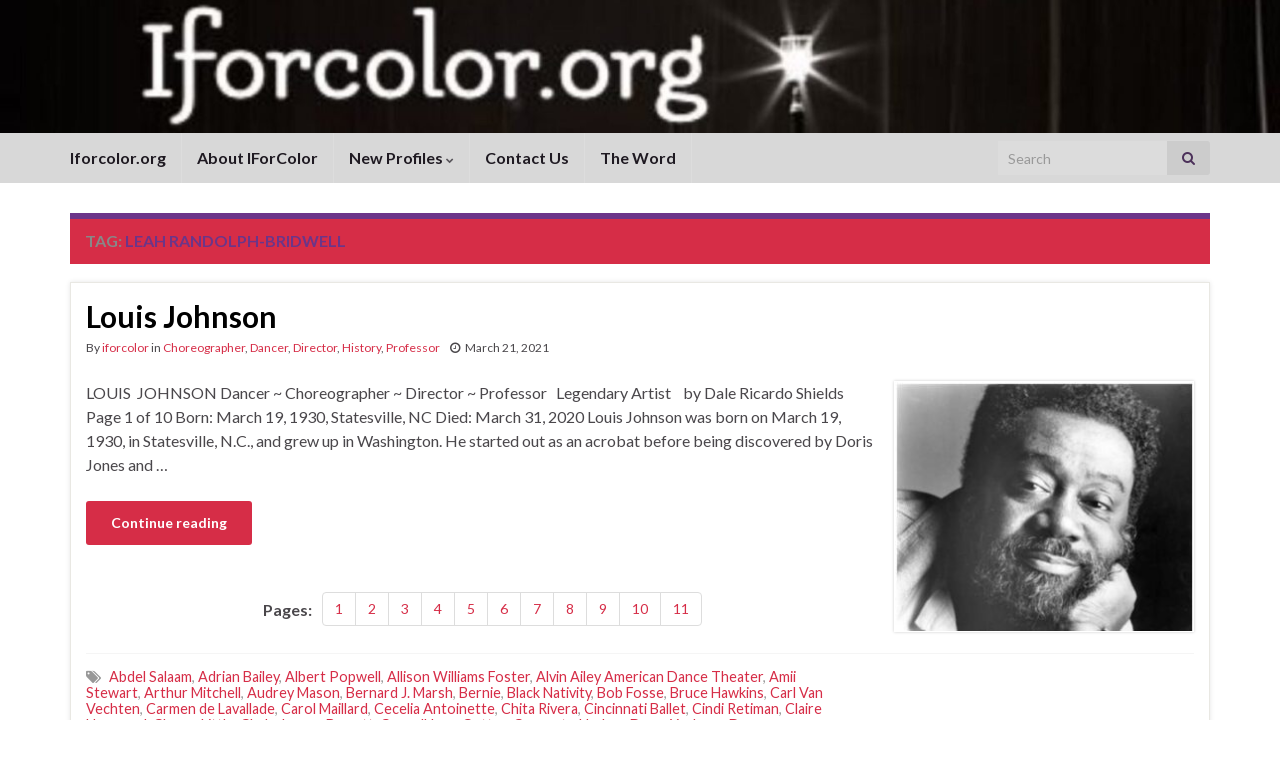

--- FILE ---
content_type: text/html; charset=UTF-8
request_url: https://iforcolor.org/tag/leah-randolph-bridwell/
body_size: 11905
content:
<!DOCTYPE html><!--[if IE 7]>
<html class="ie ie7" dir="ltr" lang="en-US" prefix="og: https://ogp.me/ns# og: http://ogp.me/ns#">
<![endif]-->
<!--[if IE 8]>
<html class="ie ie8" dir="ltr" lang="en-US" prefix="og: https://ogp.me/ns# og: http://ogp.me/ns#">
<![endif]-->
<!--[if !(IE 7) & !(IE 8)]><!-->
<html dir="ltr" lang="en-US" prefix="og: https://ogp.me/ns# og: http://ogp.me/ns#">
<!--<![endif]-->
    <head>
        <meta charset="UTF-8">
        <meta http-equiv="X-UA-Compatible" content="IE=edge">
        <meta name="viewport" content="width=device-width, initial-scale=1">
        <title>Leah Randolph-Bridwell - I For Color</title>

		<!-- All in One SEO 4.9.0 - aioseo.com -->
	<meta name="robots" content="max-image-preview:large" />
	<meta name="google-site-verification" content="1Oqqw4DkP_WHnbPGUJBSbKFR1OvM3yt-OzCd6kosp9k" />
	<link rel="canonical" href="https://iforcolor.org/tag/leah-randolph-bridwell/" />
	<meta name="generator" content="All in One SEO (AIOSEO) 4.9.0" />
		<script type="application/ld+json" class="aioseo-schema">
			{"@context":"https:\/\/schema.org","@graph":[{"@type":"BreadcrumbList","@id":"https:\/\/iforcolor.org\/tag\/leah-randolph-bridwell\/#breadcrumblist","itemListElement":[{"@type":"ListItem","@id":"https:\/\/iforcolor.org#listItem","position":1,"name":"Home","item":"https:\/\/iforcolor.org","nextItem":{"@type":"ListItem","@id":"https:\/\/iforcolor.org\/tag\/leah-randolph-bridwell\/#listItem","name":"Leah Randolph-Bridwell"}},{"@type":"ListItem","@id":"https:\/\/iforcolor.org\/tag\/leah-randolph-bridwell\/#listItem","position":2,"name":"Leah Randolph-Bridwell","previousItem":{"@type":"ListItem","@id":"https:\/\/iforcolor.org#listItem","name":"Home"}}]},{"@type":"CollectionPage","@id":"https:\/\/iforcolor.org\/tag\/leah-randolph-bridwell\/#collectionpage","url":"https:\/\/iforcolor.org\/tag\/leah-randolph-bridwell\/","name":"Leah Randolph-Bridwell - I For Color","inLanguage":"en-US","isPartOf":{"@id":"https:\/\/iforcolor.org\/#website"},"breadcrumb":{"@id":"https:\/\/iforcolor.org\/tag\/leah-randolph-bridwell\/#breadcrumblist"}},{"@type":"Organization","@id":"https:\/\/iforcolor.org\/#organization","name":"I For Color","description":"Black (DIVERSITY) Theatre and African American History","url":"https:\/\/iforcolor.org\/","logo":{"@type":"ImageObject","url":"https:\/\/iforcolor.org\/wp-content\/uploads\/2025\/06\/507829818_1345603363836096_7457160121524405491_n.jpg","@id":"https:\/\/iforcolor.org\/tag\/leah-randolph-bridwell\/#organizationLogo","width":900,"height":506},"image":{"@id":"https:\/\/iforcolor.org\/tag\/leah-randolph-bridwell\/#organizationLogo"},"sameAs":["https:\/\/facebook.com\/","https:\/\/x.com\/","https:\/\/instagram.com\/","https:\/\/tiktok.com\/@","https:\/\/pinterest.com\/","https:\/\/youtube.com\/","https:\/\/linkedin.com\/in\/"]},{"@type":"WebSite","@id":"https:\/\/iforcolor.org\/#website","url":"https:\/\/iforcolor.org\/","name":"I For Color","description":"Black (DIVERSITY) Theatre and African American History","inLanguage":"en-US","publisher":{"@id":"https:\/\/iforcolor.org\/#organization"}}]}
		</script>
		<!-- All in One SEO -->

<link rel='dns-prefetch' href='//maxcdn.bootstrapcdn.com' />
<link rel="alternate" type="application/rss+xml" title="I For Color &raquo; Feed" href="https://iforcolor.org/feed/" />
<link rel="alternate" type="application/rss+xml" title="I For Color &raquo; Comments Feed" href="https://iforcolor.org/comments/feed/" />
<link rel="alternate" type="application/rss+xml" title="I For Color &raquo; Leah Randolph-Bridwell Tag Feed" href="https://iforcolor.org/tag/leah-randolph-bridwell/feed/" />
		<!-- This site uses the Google Analytics by MonsterInsights plugin v9.9.0 - Using Analytics tracking - https://www.monsterinsights.com/ -->
		<!-- Note: MonsterInsights is not currently configured on this site. The site owner needs to authenticate with Google Analytics in the MonsterInsights settings panel. -->
					<!-- No tracking code set -->
				<!-- / Google Analytics by MonsterInsights -->
		<style id='wp-img-auto-sizes-contain-inline-css' type='text/css'>
img:is([sizes=auto i],[sizes^="auto," i]){contain-intrinsic-size:3000px 1500px}
/*# sourceURL=wp-img-auto-sizes-contain-inline-css */
</style>
<link rel='stylesheet' id='sbr_styles-css' href='https://iforcolor.org/wp-content/plugins/reviews-feed/assets/css/sbr-styles.min.css?ver=2.1.1' type='text/css' media='all' />
<link rel='stylesheet' id='sbi_styles-css' href='https://iforcolor.org/wp-content/plugins/instagram-feed/css/sbi-styles.min.css?ver=6.10.0' type='text/css' media='all' />
<style id='wp-emoji-styles-inline-css' type='text/css'>

	img.wp-smiley, img.emoji {
		display: inline !important;
		border: none !important;
		box-shadow: none !important;
		height: 1em !important;
		width: 1em !important;
		margin: 0 0.07em !important;
		vertical-align: -0.1em !important;
		background: none !important;
		padding: 0 !important;
	}
/*# sourceURL=wp-emoji-styles-inline-css */
</style>
<style id='wp-block-library-inline-css' type='text/css'>
:root{--wp-block-synced-color:#7a00df;--wp-block-synced-color--rgb:122,0,223;--wp-bound-block-color:var(--wp-block-synced-color);--wp-editor-canvas-background:#ddd;--wp-admin-theme-color:#007cba;--wp-admin-theme-color--rgb:0,124,186;--wp-admin-theme-color-darker-10:#006ba1;--wp-admin-theme-color-darker-10--rgb:0,107,160.5;--wp-admin-theme-color-darker-20:#005a87;--wp-admin-theme-color-darker-20--rgb:0,90,135;--wp-admin-border-width-focus:2px}@media (min-resolution:192dpi){:root{--wp-admin-border-width-focus:1.5px}}.wp-element-button{cursor:pointer}:root .has-very-light-gray-background-color{background-color:#eee}:root .has-very-dark-gray-background-color{background-color:#313131}:root .has-very-light-gray-color{color:#eee}:root .has-very-dark-gray-color{color:#313131}:root .has-vivid-green-cyan-to-vivid-cyan-blue-gradient-background{background:linear-gradient(135deg,#00d084,#0693e3)}:root .has-purple-crush-gradient-background{background:linear-gradient(135deg,#34e2e4,#4721fb 50%,#ab1dfe)}:root .has-hazy-dawn-gradient-background{background:linear-gradient(135deg,#faaca8,#dad0ec)}:root .has-subdued-olive-gradient-background{background:linear-gradient(135deg,#fafae1,#67a671)}:root .has-atomic-cream-gradient-background{background:linear-gradient(135deg,#fdd79a,#004a59)}:root .has-nightshade-gradient-background{background:linear-gradient(135deg,#330968,#31cdcf)}:root .has-midnight-gradient-background{background:linear-gradient(135deg,#020381,#2874fc)}:root{--wp--preset--font-size--normal:16px;--wp--preset--font-size--huge:42px}.has-regular-font-size{font-size:1em}.has-larger-font-size{font-size:2.625em}.has-normal-font-size{font-size:var(--wp--preset--font-size--normal)}.has-huge-font-size{font-size:var(--wp--preset--font-size--huge)}.has-text-align-center{text-align:center}.has-text-align-left{text-align:left}.has-text-align-right{text-align:right}.has-fit-text{white-space:nowrap!important}#end-resizable-editor-section{display:none}.aligncenter{clear:both}.items-justified-left{justify-content:flex-start}.items-justified-center{justify-content:center}.items-justified-right{justify-content:flex-end}.items-justified-space-between{justify-content:space-between}.screen-reader-text{border:0;clip-path:inset(50%);height:1px;margin:-1px;overflow:hidden;padding:0;position:absolute;width:1px;word-wrap:normal!important}.screen-reader-text:focus{background-color:#ddd;clip-path:none;color:#444;display:block;font-size:1em;height:auto;left:5px;line-height:normal;padding:15px 23px 14px;text-decoration:none;top:5px;width:auto;z-index:100000}html :where(.has-border-color){border-style:solid}html :where([style*=border-top-color]){border-top-style:solid}html :where([style*=border-right-color]){border-right-style:solid}html :where([style*=border-bottom-color]){border-bottom-style:solid}html :where([style*=border-left-color]){border-left-style:solid}html :where([style*=border-width]){border-style:solid}html :where([style*=border-top-width]){border-top-style:solid}html :where([style*=border-right-width]){border-right-style:solid}html :where([style*=border-bottom-width]){border-bottom-style:solid}html :where([style*=border-left-width]){border-left-style:solid}html :where(img[class*=wp-image-]){height:auto;max-width:100%}:where(figure){margin:0 0 1em}html :where(.is-position-sticky){--wp-admin--admin-bar--position-offset:var(--wp-admin--admin-bar--height,0px)}@media screen and (max-width:600px){html :where(.is-position-sticky){--wp-admin--admin-bar--position-offset:0px}}

/*# sourceURL=wp-block-library-inline-css */
</style><style id='global-styles-inline-css' type='text/css'>
:root{--wp--preset--aspect-ratio--square: 1;--wp--preset--aspect-ratio--4-3: 4/3;--wp--preset--aspect-ratio--3-4: 3/4;--wp--preset--aspect-ratio--3-2: 3/2;--wp--preset--aspect-ratio--2-3: 2/3;--wp--preset--aspect-ratio--16-9: 16/9;--wp--preset--aspect-ratio--9-16: 9/16;--wp--preset--color--black: #000000;--wp--preset--color--cyan-bluish-gray: #abb8c3;--wp--preset--color--white: #ffffff;--wp--preset--color--pale-pink: #f78da7;--wp--preset--color--vivid-red: #cf2e2e;--wp--preset--color--luminous-vivid-orange: #ff6900;--wp--preset--color--luminous-vivid-amber: #fcb900;--wp--preset--color--light-green-cyan: #7bdcb5;--wp--preset--color--vivid-green-cyan: #00d084;--wp--preset--color--pale-cyan-blue: #8ed1fc;--wp--preset--color--vivid-cyan-blue: #0693e3;--wp--preset--color--vivid-purple: #9b51e0;--wp--preset--gradient--vivid-cyan-blue-to-vivid-purple: linear-gradient(135deg,rgb(6,147,227) 0%,rgb(155,81,224) 100%);--wp--preset--gradient--light-green-cyan-to-vivid-green-cyan: linear-gradient(135deg,rgb(122,220,180) 0%,rgb(0,208,130) 100%);--wp--preset--gradient--luminous-vivid-amber-to-luminous-vivid-orange: linear-gradient(135deg,rgb(252,185,0) 0%,rgb(255,105,0) 100%);--wp--preset--gradient--luminous-vivid-orange-to-vivid-red: linear-gradient(135deg,rgb(255,105,0) 0%,rgb(207,46,46) 100%);--wp--preset--gradient--very-light-gray-to-cyan-bluish-gray: linear-gradient(135deg,rgb(238,238,238) 0%,rgb(169,184,195) 100%);--wp--preset--gradient--cool-to-warm-spectrum: linear-gradient(135deg,rgb(74,234,220) 0%,rgb(151,120,209) 20%,rgb(207,42,186) 40%,rgb(238,44,130) 60%,rgb(251,105,98) 80%,rgb(254,248,76) 100%);--wp--preset--gradient--blush-light-purple: linear-gradient(135deg,rgb(255,206,236) 0%,rgb(152,150,240) 100%);--wp--preset--gradient--blush-bordeaux: linear-gradient(135deg,rgb(254,205,165) 0%,rgb(254,45,45) 50%,rgb(107,0,62) 100%);--wp--preset--gradient--luminous-dusk: linear-gradient(135deg,rgb(255,203,112) 0%,rgb(199,81,192) 50%,rgb(65,88,208) 100%);--wp--preset--gradient--pale-ocean: linear-gradient(135deg,rgb(255,245,203) 0%,rgb(182,227,212) 50%,rgb(51,167,181) 100%);--wp--preset--gradient--electric-grass: linear-gradient(135deg,rgb(202,248,128) 0%,rgb(113,206,126) 100%);--wp--preset--gradient--midnight: linear-gradient(135deg,rgb(2,3,129) 0%,rgb(40,116,252) 100%);--wp--preset--font-size--small: 14px;--wp--preset--font-size--medium: 20px;--wp--preset--font-size--large: 20px;--wp--preset--font-size--x-large: 42px;--wp--preset--font-size--tiny: 10px;--wp--preset--font-size--regular: 16px;--wp--preset--font-size--larger: 26px;--wp--preset--spacing--20: 0.44rem;--wp--preset--spacing--30: 0.67rem;--wp--preset--spacing--40: 1rem;--wp--preset--spacing--50: 1.5rem;--wp--preset--spacing--60: 2.25rem;--wp--preset--spacing--70: 3.38rem;--wp--preset--spacing--80: 5.06rem;--wp--preset--shadow--natural: 6px 6px 9px rgba(0, 0, 0, 0.2);--wp--preset--shadow--deep: 12px 12px 50px rgba(0, 0, 0, 0.4);--wp--preset--shadow--sharp: 6px 6px 0px rgba(0, 0, 0, 0.2);--wp--preset--shadow--outlined: 6px 6px 0px -3px rgb(255, 255, 255), 6px 6px rgb(0, 0, 0);--wp--preset--shadow--crisp: 6px 6px 0px rgb(0, 0, 0);}:where(.is-layout-flex){gap: 0.5em;}:where(.is-layout-grid){gap: 0.5em;}body .is-layout-flex{display: flex;}.is-layout-flex{flex-wrap: wrap;align-items: center;}.is-layout-flex > :is(*, div){margin: 0;}body .is-layout-grid{display: grid;}.is-layout-grid > :is(*, div){margin: 0;}:where(.wp-block-columns.is-layout-flex){gap: 2em;}:where(.wp-block-columns.is-layout-grid){gap: 2em;}:where(.wp-block-post-template.is-layout-flex){gap: 1.25em;}:where(.wp-block-post-template.is-layout-grid){gap: 1.25em;}.has-black-color{color: var(--wp--preset--color--black) !important;}.has-cyan-bluish-gray-color{color: var(--wp--preset--color--cyan-bluish-gray) !important;}.has-white-color{color: var(--wp--preset--color--white) !important;}.has-pale-pink-color{color: var(--wp--preset--color--pale-pink) !important;}.has-vivid-red-color{color: var(--wp--preset--color--vivid-red) !important;}.has-luminous-vivid-orange-color{color: var(--wp--preset--color--luminous-vivid-orange) !important;}.has-luminous-vivid-amber-color{color: var(--wp--preset--color--luminous-vivid-amber) !important;}.has-light-green-cyan-color{color: var(--wp--preset--color--light-green-cyan) !important;}.has-vivid-green-cyan-color{color: var(--wp--preset--color--vivid-green-cyan) !important;}.has-pale-cyan-blue-color{color: var(--wp--preset--color--pale-cyan-blue) !important;}.has-vivid-cyan-blue-color{color: var(--wp--preset--color--vivid-cyan-blue) !important;}.has-vivid-purple-color{color: var(--wp--preset--color--vivid-purple) !important;}.has-black-background-color{background-color: var(--wp--preset--color--black) !important;}.has-cyan-bluish-gray-background-color{background-color: var(--wp--preset--color--cyan-bluish-gray) !important;}.has-white-background-color{background-color: var(--wp--preset--color--white) !important;}.has-pale-pink-background-color{background-color: var(--wp--preset--color--pale-pink) !important;}.has-vivid-red-background-color{background-color: var(--wp--preset--color--vivid-red) !important;}.has-luminous-vivid-orange-background-color{background-color: var(--wp--preset--color--luminous-vivid-orange) !important;}.has-luminous-vivid-amber-background-color{background-color: var(--wp--preset--color--luminous-vivid-amber) !important;}.has-light-green-cyan-background-color{background-color: var(--wp--preset--color--light-green-cyan) !important;}.has-vivid-green-cyan-background-color{background-color: var(--wp--preset--color--vivid-green-cyan) !important;}.has-pale-cyan-blue-background-color{background-color: var(--wp--preset--color--pale-cyan-blue) !important;}.has-vivid-cyan-blue-background-color{background-color: var(--wp--preset--color--vivid-cyan-blue) !important;}.has-vivid-purple-background-color{background-color: var(--wp--preset--color--vivid-purple) !important;}.has-black-border-color{border-color: var(--wp--preset--color--black) !important;}.has-cyan-bluish-gray-border-color{border-color: var(--wp--preset--color--cyan-bluish-gray) !important;}.has-white-border-color{border-color: var(--wp--preset--color--white) !important;}.has-pale-pink-border-color{border-color: var(--wp--preset--color--pale-pink) !important;}.has-vivid-red-border-color{border-color: var(--wp--preset--color--vivid-red) !important;}.has-luminous-vivid-orange-border-color{border-color: var(--wp--preset--color--luminous-vivid-orange) !important;}.has-luminous-vivid-amber-border-color{border-color: var(--wp--preset--color--luminous-vivid-amber) !important;}.has-light-green-cyan-border-color{border-color: var(--wp--preset--color--light-green-cyan) !important;}.has-vivid-green-cyan-border-color{border-color: var(--wp--preset--color--vivid-green-cyan) !important;}.has-pale-cyan-blue-border-color{border-color: var(--wp--preset--color--pale-cyan-blue) !important;}.has-vivid-cyan-blue-border-color{border-color: var(--wp--preset--color--vivid-cyan-blue) !important;}.has-vivid-purple-border-color{border-color: var(--wp--preset--color--vivid-purple) !important;}.has-vivid-cyan-blue-to-vivid-purple-gradient-background{background: var(--wp--preset--gradient--vivid-cyan-blue-to-vivid-purple) !important;}.has-light-green-cyan-to-vivid-green-cyan-gradient-background{background: var(--wp--preset--gradient--light-green-cyan-to-vivid-green-cyan) !important;}.has-luminous-vivid-amber-to-luminous-vivid-orange-gradient-background{background: var(--wp--preset--gradient--luminous-vivid-amber-to-luminous-vivid-orange) !important;}.has-luminous-vivid-orange-to-vivid-red-gradient-background{background: var(--wp--preset--gradient--luminous-vivid-orange-to-vivid-red) !important;}.has-very-light-gray-to-cyan-bluish-gray-gradient-background{background: var(--wp--preset--gradient--very-light-gray-to-cyan-bluish-gray) !important;}.has-cool-to-warm-spectrum-gradient-background{background: var(--wp--preset--gradient--cool-to-warm-spectrum) !important;}.has-blush-light-purple-gradient-background{background: var(--wp--preset--gradient--blush-light-purple) !important;}.has-blush-bordeaux-gradient-background{background: var(--wp--preset--gradient--blush-bordeaux) !important;}.has-luminous-dusk-gradient-background{background: var(--wp--preset--gradient--luminous-dusk) !important;}.has-pale-ocean-gradient-background{background: var(--wp--preset--gradient--pale-ocean) !important;}.has-electric-grass-gradient-background{background: var(--wp--preset--gradient--electric-grass) !important;}.has-midnight-gradient-background{background: var(--wp--preset--gradient--midnight) !important;}.has-small-font-size{font-size: var(--wp--preset--font-size--small) !important;}.has-medium-font-size{font-size: var(--wp--preset--font-size--medium) !important;}.has-large-font-size{font-size: var(--wp--preset--font-size--large) !important;}.has-x-large-font-size{font-size: var(--wp--preset--font-size--x-large) !important;}
/*# sourceURL=global-styles-inline-css */
</style>

<style id='classic-theme-styles-inline-css' type='text/css'>
/*! This file is auto-generated */
.wp-block-button__link{color:#fff;background-color:#32373c;border-radius:9999px;box-shadow:none;text-decoration:none;padding:calc(.667em + 2px) calc(1.333em + 2px);font-size:1.125em}.wp-block-file__button{background:#32373c;color:#fff;text-decoration:none}
/*# sourceURL=/wp-includes/css/classic-themes.min.css */
</style>
<link rel='stylesheet' id='ctf_styles-css' href='https://iforcolor.org/wp-content/plugins/custom-twitter-feeds/css/ctf-styles.min.css?ver=2.3.1' type='text/css' media='all' />
<link rel='stylesheet' id='cff-css' href='https://iforcolor.org/wp-content/plugins/custom-facebook-feed/assets/css/cff-style.min.css?ver=4.3.4' type='text/css' media='all' />
<link rel='stylesheet' id='sb-font-awesome-css' href='https://maxcdn.bootstrapcdn.com/font-awesome/4.7.0/css/font-awesome.min.css?ver=6.9' type='text/css' media='all' />
<link rel='stylesheet' id='bootstrap-css' href='https://iforcolor.org/wp-content/themes/graphene/bootstrap/css/bootstrap.min.css?ver=6.9' type='text/css' media='all' />
<link rel='stylesheet' id='font-awesome-css' href='https://iforcolor.org/wp-content/themes/graphene/fonts/font-awesome/css/font-awesome.min.css?ver=6.9' type='text/css' media='all' />
<link rel='stylesheet' id='graphene-css' href='https://iforcolor.org/wp-content/themes/graphene/style.css?ver=2.9.4' type='text/css' media='screen' />
<link rel='stylesheet' id='graphene-responsive-css' href='https://iforcolor.org/wp-content/themes/graphene/responsive.css?ver=2.9.4' type='text/css' media='all' />
<link rel='stylesheet' id='graphene-blocks-css' href='https://iforcolor.org/wp-content/themes/graphene/blocks.css?ver=2.9.4' type='text/css' media='all' />
<script type="text/javascript" src="https://iforcolor.org/wp-includes/js/jquery/jquery.min.js?ver=3.7.1" id="jquery-core-js"></script>
<script type="text/javascript" src="https://iforcolor.org/wp-includes/js/jquery/jquery-migrate.min.js?ver=3.4.1" id="jquery-migrate-js"></script>
<script type="text/javascript" src="https://iforcolor.org/wp-content/themes/graphene/bootstrap/js/bootstrap.min.js?ver=2.9.4" id="bootstrap-js"></script>
<script type="text/javascript" src="https://iforcolor.org/wp-content/themes/graphene/js/bootstrap-hover-dropdown/bootstrap-hover-dropdown.min.js?ver=2.9.4" id="bootstrap-hover-dropdown-js"></script>
<script type="text/javascript" src="https://iforcolor.org/wp-content/themes/graphene/js/bootstrap-submenu/bootstrap-submenu.min.js?ver=2.9.4" id="bootstrap-submenu-js"></script>
<script type="text/javascript" src="https://iforcolor.org/wp-content/themes/graphene/js/jquery.infinitescroll.min.js?ver=2.9.4" id="infinite-scroll-js"></script>
<script type="text/javascript" id="graphene-js-extra">
/* <![CDATA[ */
var grapheneJS = {"siteurl":"https://iforcolor.org","ajaxurl":"https://iforcolor.org/wp-admin/admin-ajax.php","templateUrl":"https://iforcolor.org/wp-content/themes/graphene","isSingular":"","enableStickyMenu":"","shouldShowComments":"","commentsOrder":"newest","sliderDisable":"","sliderInterval":"7000","infScrollBtnLbl":"Load more","infScrollOn":"1","infScrollCommentsOn":"","totalPosts":"1","postsPerPage":"5","isPageNavi":"","infScrollMsgText":"Fetching window.grapheneInfScrollItemsPerPage of window.grapheneInfScrollItemsLeft items left ...","infScrollMsgTextPlural":"Fetching window.grapheneInfScrollItemsPerPage of window.grapheneInfScrollItemsLeft items left ...","infScrollFinishedText":"All loaded!","commentsPerPage":"50","totalComments":"0","infScrollCommentsMsg":"Fetching window.grapheneInfScrollCommentsPerPage of window.grapheneInfScrollCommentsLeft comments left ...","infScrollCommentsMsgPlural":"Fetching window.grapheneInfScrollCommentsPerPage of window.grapheneInfScrollCommentsLeft comments left ...","infScrollCommentsFinishedMsg":"All comments loaded!","disableLiveSearch":"1","txtNoResult":"No result found.","isMasonry":""};
//# sourceURL=graphene-js-extra
/* ]]> */
</script>
<script type="text/javascript" src="https://iforcolor.org/wp-content/themes/graphene/js/graphene.js?ver=2.9.4" id="graphene-js"></script>
<link rel="https://api.w.org/" href="https://iforcolor.org/wp-json/" /><link rel="alternate" title="JSON" type="application/json" href="https://iforcolor.org/wp-json/wp/v2/tags/330" /><link rel="EditURI" type="application/rsd+xml" title="RSD" href="https://iforcolor.org/xmlrpc.php?rsd" />
<meta name="generator" content="WordPress 6.9" />
		<script>
		   WebFontConfig = {
		      google: { 
		      	families: ["Lato:400,400i,700,700i&display=swap"]		      }
		   };

		   (function(d) {
		      var wf = d.createElement('script'), s = d.scripts[0];
		      wf.src = 'https://ajax.googleapis.com/ajax/libs/webfont/1.6.26/webfont.js';
		      wf.async = true;
		      s.parentNode.insertBefore(wf, s);
		   })(document);
		</script>
	<style type="text/css">
.navbar {background: #d8d8d8} @media only screen and (max-width: 768px){ #mega-menu-wrap-Header-Menu .mega-menu-toggle + #mega-menu-Header-Menu {background: #d8d8d8} }.post-title, .post-title a, .post-title a:hover, .post-title a:visited {color: #000000}a, .post .date .day, .pagination>li>a, .pagination>li>a:hover, .pagination>li>span, #comments > h4.current a, #comments > h4.current a .fa, .post-nav-top p, .post-nav-top a, .autocomplete-suggestions strong {color: #d62d47}.sticky {border-color: #ffffff}.child-page {background-color: #ffffff}.sidebar .sidebar-wrap {background-color: #f9f9f9; border-color: #000000}.btn, .btn:focus, .btn:hover, .btn a, .Button, .colour-preview .button, input[type="submit"], button[type="submit"], #commentform #submit, .wpsc_buy_button, #back-to-top, .wp-block-button .wp-block-button__link:not(.has-background) {background: #d62d47; color: #ffffff} .wp-block-button.is-style-outline .wp-block-button__link {background:transparent; border-color: #d62d47}.btn.btn-outline, .btn.btn-outline:hover {color: #d62d47;border-color: #d62d47}.post-nav-top, .archive-title, .page-title, .term-desc, .breadcrumb {background-color: #d62d47; border-color: #6b3589}.header_title, .header_title a, .header_title a:visited, .header_title a:hover, .header_desc {color:#blank}.carousel, .carousel .item{height:500px}@media (max-width: 991px) {.carousel, .carousel .item{height:300px}}#header{max-height:198px}.post-title, .post-title a, .post-title a:hover, .post-title a:visited{ color: #000000 }
</style>
<link rel="icon" href="https://iforcolor.org/wp-content/uploads/2021/08/cropped-90772160_10221589834635639_6280565101103677440_n-1-32x32.jpg" sizes="32x32" />
<link rel="icon" href="https://iforcolor.org/wp-content/uploads/2021/08/cropped-90772160_10221589834635639_6280565101103677440_n-1-192x192.jpg" sizes="192x192" />
<link rel="apple-touch-icon" href="https://iforcolor.org/wp-content/uploads/2021/08/cropped-90772160_10221589834635639_6280565101103677440_n-1-180x180.jpg" />
<meta name="msapplication-TileImage" content="https://iforcolor.org/wp-content/uploads/2021/08/cropped-90772160_10221589834635639_6280565101103677440_n-1-270x270.jpg" />
    </head>
    <body data-rsssl=1 class="archive tag tag-leah-randolph-bridwell tag-330 wp-embed-responsive wp-theme-graphene full-width-slider layout-full-width-boxed one_column">
        
        <div class="container-fluid">
            
            

            <div id="header" class="row">

                <img width="1903" height="198" src="https://iforcolor.org/wp-content/uploads/2023/12/cropped-cropped-90772160_10221589834635639_6280565101103677440_n.jpg" class="attachment-1903x198 size-1903x198" alt="cropped-cropped-90772160_10221589834635639_6280565101103677440_n.jpg" title="cropped-cropped-90772160_10221589834635639_6280565101103677440_n.jpg" decoding="async" fetchpriority="high" srcset="https://iforcolor.org/wp-content/uploads/2023/12/cropped-cropped-90772160_10221589834635639_6280565101103677440_n.jpg 1903w, https://iforcolor.org/wp-content/uploads/2023/12/cropped-cropped-90772160_10221589834635639_6280565101103677440_n-300x31.jpg 300w, https://iforcolor.org/wp-content/uploads/2023/12/cropped-cropped-90772160_10221589834635639_6280565101103677440_n-1024x107.jpg 1024w, https://iforcolor.org/wp-content/uploads/2023/12/cropped-cropped-90772160_10221589834635639_6280565101103677440_n-768x80.jpg 768w, https://iforcolor.org/wp-content/uploads/2023/12/cropped-cropped-90772160_10221589834635639_6280565101103677440_n-1536x160.jpg 1536w, https://iforcolor.org/wp-content/uploads/2023/12/cropped-cropped-90772160_10221589834635639_6280565101103677440_n-1140x119.jpg 1140w" sizes="(max-width: 1903px) 100vw, 1903px" />                
                <div class="container container-full-width-boxed">                    <a href="https://iforcolor.org" id="header_img_link" title="Go back to the front page">&nbsp;</a>                </div>            </div>


                        <nav class="navbar row ">

                <div class="navbar-header align-center">
                		                    <button type="button" class="navbar-toggle collapsed" data-toggle="collapse" data-target="#header-menu-wrap, #secondary-menu-wrap">
	                        <span class="sr-only">Toggle navigation</span>
	                        <span class="icon-bar"></span>
	                        <span class="icon-bar"></span>
	                        <span class="icon-bar"></span>
	                    </button>
                	                    
                    
                    <div class="container container-full-width-boxed">                        <p class="header_title mobile-only">
                            <a href="https://iforcolor.org" title="Go back to the front page">                                I For Color                            </a>                        </p>
                    
                                            </div>
                                    </div>

                <div class="container container-full-width-boxed">                    <div class="collapse navbar-collapse" id="header-menu-wrap">

            			<ul id="header-menu" class="nav navbar-nav flip"><li id="menu-item-16927" class="menu-item menu-item-type-post_type menu-item-object-page menu-item-home menu-item-16927"><a href="https://iforcolor.org/">Iforcolor.org</a></li>
<li id="menu-item-10494" class="menu-item menu-item-type-post_type menu-item-object-page menu-item-10494"><a href="https://iforcolor.org/about-i-for-color/">About IForColor</a></li>
<li id="menu-item-10492" class="menu-item menu-item-type-post_type menu-item-object-page current_page_parent menu-item-has-children menu-item-10492"><a href="https://iforcolor.org/profiles/" class="dropdown-toggle" data-toggle="dropdown" data-submenu="1" data-depth="10" data-hover="dropdown" data-delay="0">New Profiles <i class="fa fa-chevron-down"></i></a>
<ul class="dropdown-menu">
	<li id="menu-item-10497" class="menu-item menu-item-type-post_type menu-item-object-page current_page_parent menu-item-10497"><a href="https://iforcolor.org/profiles/">New Profiles</a></li>
	<li id="menu-item-10493" class="menu-item menu-item-type-post_type menu-item-object-page menu-item-10493"><a href="https://iforcolor.org/profiles/profiles-index/">Profiles Index</a></li>
</ul>
</li>
<li id="menu-item-10495" class="menu-item menu-item-type-post_type menu-item-object-page menu-item-10495"><a href="https://iforcolor.org/contact-us/">Contact Us</a></li>
<li id="menu-item-10496" class="menu-item menu-item-type-post_type menu-item-object-page menu-item-10496"><a target="_blank" href="https://iforcolor.org/word/#new_tab">The Word</a></li>
</ul>                        
            			                            <div id="top_search" class="navbar-form navbar-right">
                                <form class="searchform" method="get" action="https://iforcolor.org">
	<div class="input-group">
		<div class="form-group live-search-input">
			<label for="s" class="screen-reader-text">Search for:</label>
		    <input type="text" id="s" name="s" class="form-control" placeholder="Search">
		    		</div>
	    <span class="input-group-btn">
	    	<button class="btn btn-default" type="submit"><i class="fa fa-search"></i></button>
	    </span>
    </div>
    </form>                                                            </div>
                                                
                                            </div>
                </div>
                                    
                            </nav>

            
            <div id="content" class="clearfix hfeed row">
                <div class="container container-full-width-boxed">
                    
                                        
                    <div id="content-main" class="clearfix content-main col-md-12">
                    
    <h1 class="page-title archive-title">
        Tag: <span>Leah Randolph-Bridwell</span>    </h1>
    
        
    <div class="entries-wrapper">
    
                

<div id="post-2961" class="clearfix post post-2961 type-post status-publish format-standard has-post-thumbnail hentry category-choreographer category-dancer category-director category-history category-professor tag-abdel-salaam tag-adrian-bailey tag-albert-popwell tag-allison-williams-foster tag-alvin-ailey-american-dance-theater tag-amii-stewart tag-arthur-mitchell tag-audrey-mason tag-bernard-j-marsh tag-bernie tag-black-nativity tag-bob-fosse tag-bruce-hawkins tag-carl-van-vechten tag-carmen-de-lavallade tag-carol-maillard tag-cecelia-antoinette tag-chita-rivera tag-cincinnati-ballet tag-cindi-retiman tag-claire-haywood tag-clevon-little tag-clyde-jacque-barrett tag-cornell-ivey tag-cotton-comes-to-harlem tag-damn-yankees tag-dana-mcbroom-manno tag-dance-theatre-of-harlem tag-david-cameron tag-david-robeson tag-debbie-mcintyre tag-diahann-carroll tag-diana-ross tag-doris-jones tag-dottie-fox tag-dyane-harvey-salaam tag-fred-benjamin-ted-d-williams tag-gary-q-lewis tag-george-faison tag-grace-jones tag-hallelujah-baby tag-hampton-institute tag-herbert-stubbs tag-house-of-flowers tag-howard tag-jazzbo-brown tag-jerome-robbins tag-jill-williams tag-juanita-hall tag-kiki-shepherd tag-leah-randolph-bridwell tag-lisa-sneed tag-lois-hayes tag-loretta-abbott tag-lost-in-the-stars tag-louis-johnson tag-louise-robinson tag-mary-louise tag-maurice-hines tag-melba-moore tag-michael-jackson tag-michi-jones tag-mike-malone tag-miss-truth tag-new-york-city-ballet tag-new-york-metropolitan-opera tag-nipsey-russell tag-novella-nelson tag-obediah-wright tag-pearl-bailey tag-phoebe-redmon tag-porgy-and-bess tag-profile tag-purlie tag-richard-preston tag-richard-pryor tag-robert-pittman tag-romaissaa-benzizoune tag-sabu tag-sherman-hemsley tag-sherry-bronfman tag-sidney-lumet tag-sirlouis-jones tag-starletta-dupois tag-ted-d-williams tag-ted-ross tag-the-alvin-ailey-american-dance-theatre tag-the-dance-theatre-of-harlem tag-the-joffrey-ballet tag-the-wiz tag-time-in-the-wind tag-treemonisha tag-venida-evans tag-vicki-baltimore tag-virginia-state tag-walter-nicks tag-yale nodate item-wrap">
		
	<div class="entry clearfix">
    
    			        
		        <h2 class="post-title entry-title">
			<a href="https://iforcolor.org/louis-johnson-dancer-choreographer/" rel="bookmark" title="Permalink to Louis Johnson">
				Louis Johnson            </a>
			        </h2>
		
					    <ul class="post-meta entry-meta clearfix">
	    		        <li class="byline">
	        	By <span class="author"><a href="https://iforcolor.org/author/iforcolor/" rel="author">iforcolor</a></span><span class="entry-cat"> in <span class="terms"><a class="term term-category term-31" href="https://iforcolor.org/category/choreographer/">Choreographer</a>, <a class="term term-category term-12" href="https://iforcolor.org/category/dancer/">Dancer</a>, <a class="term term-category term-20" href="https://iforcolor.org/category/director/">Director</a>, <a class="term term-category term-25" href="https://iforcolor.org/category/historian/history/">History</a>, <a class="term term-category term-8" href="https://iforcolor.org/category/professor/">Professor</a></span></span>	        </li>
	        	        <li class="date-inline has-icon">
	        	<i class="fa fa-clock-o"></i>    	<p class="post-date-inline">
            <abbr class="published" title="2021-03-21T08:07:58-04:00">March 21, 2021</abbr>
                    </p>
    	        </li>
	        	    </ul>
    		
				<div class="entry-content clearfix">
			
													<p class="excerpt-thumb">
							<a href="https://iforcolor.org/louis-johnson-dancer-choreographer/" rel="bookmark" title="Permalink to Louis Johnson">
								<img width="300" height="250" src="https://iforcolor.org/wp-content/uploads/LOUIS_JOHNSON1-e1609753422667-300x250.jpg" class="attachment-medium size-medium wp-post-image" alt="" decoding="async" srcset="https://iforcolor.org/wp-content/uploads/LOUIS_JOHNSON1-e1609753422667-300x250.jpg 300w, https://iforcolor.org/wp-content/uploads/LOUIS_JOHNSON1-e1609753422667.jpg 325w" sizes="(max-width: 300px) 100vw, 300px" />							</a>
						</p>
												
			
                				<div class="add-this"></div>                
								<p>LOUIS  JOHNSON Dancer ~ Choreographer ~ Director ~ Professor   Legendary Artist  &nbsp; by Dale Ricardo Shields Page 1 of 10 Born: March 19, 1930, Statesville, NC Died: March 31, 2020 Louis Johnson was born on March 19, 1930, in Statesville, N.C., and grew up in Washington. He started out as an acrobat before being discovered by Doris Jones and &hellip; </p>
<p><a class="more-link btn" href="https://iforcolor.org/louis-johnson-dancer-choreographer/">Continue reading</a></p>

						
			<div class="page-links"><h4 class="section-title-sm">Pages:</h4><ul class="pagination"><li><span class="page-numbers"> <a href="https://iforcolor.org/louis-johnson-dancer-choreographer/" class="post-page-numbers">1</a></span></li><li><a href="https://iforcolor.org/louis-johnson-dancer-choreographer/2/" class="post-page-numbers">2</a></span></li><li><a href="https://iforcolor.org/louis-johnson-dancer-choreographer/3/" class="post-page-numbers">3</a></span></li><li><a href="https://iforcolor.org/louis-johnson-dancer-choreographer/4/" class="post-page-numbers">4</a></span></li><li><a href="https://iforcolor.org/louis-johnson-dancer-choreographer/5/" class="post-page-numbers">5</a></span></li><li><a href="https://iforcolor.org/louis-johnson-dancer-choreographer/6/" class="post-page-numbers">6</a></span></li><li><a href="https://iforcolor.org/louis-johnson-dancer-choreographer/7/" class="post-page-numbers">7</a></span></li><li><a href="https://iforcolor.org/louis-johnson-dancer-choreographer/8/" class="post-page-numbers">8</a></span></li><li><a href="https://iforcolor.org/louis-johnson-dancer-choreographer/9/" class="post-page-numbers">9</a></span></li><li><a href="https://iforcolor.org/louis-johnson-dancer-choreographer/10/" class="post-page-numbers">10</a></span></li><li><a href="https://iforcolor.org/louis-johnson-dancer-choreographer/11/" class="post-page-numbers">11</a></li></ul></div>			
						
		</div>
		
			    <ul class="entry-footer">
	    		        <li class="post-tags col-sm-8"><i class="fa fa-tags" title="Tags"></i> <span class="terms"><a class="term term-tagpost_tag term-341" href="https://iforcolor.org/tag/abdel-salaam/">Abdel Salaam</a>, <a class="term term-tagpost_tag term-313" href="https://iforcolor.org/tag/adrian-bailey/">Adrian Bailey</a>, <a class="term term-tagpost_tag term-300" href="https://iforcolor.org/tag/albert-popwell/">Albert Popwell</a>, <a class="term term-tagpost_tag term-337" href="https://iforcolor.org/tag/allison-williams-foster/">Allison Williams Foster</a>, <a class="term term-tagpost_tag term-280" href="https://iforcolor.org/tag/alvin-ailey-american-dance-theater/">Alvin Ailey American Dance Theater</a>, <a class="term term-tagpost_tag term-1064" href="https://iforcolor.org/tag/amii-stewart/">Amii Stewart</a>, <a class="term term-tagpost_tag term-298" href="https://iforcolor.org/tag/arthur-mitchell/">Arthur Mitchell</a>, <a class="term term-tagpost_tag term-297" href="https://iforcolor.org/tag/audrey-mason/">Audrey Mason</a>, <a class="term term-tagpost_tag term-327" href="https://iforcolor.org/tag/bernard-j-marsh/">Bernard J. Marsh</a>, <a class="term term-tagpost_tag term-1061" href="https://iforcolor.org/tag/bernie/">Bernie</a>, <a class="term term-tagpost_tag term-287" href="https://iforcolor.org/tag/black-nativity/">Black Nativity</a>, <a class="term term-tagpost_tag term-277" href="https://iforcolor.org/tag/bob-fosse/">Bob Fosse</a>, <a class="term term-tagpost_tag term-318" href="https://iforcolor.org/tag/bruce-hawkins/">Bruce Hawkins</a>, <a class="term term-tagpost_tag term-2450" href="https://iforcolor.org/tag/carl-van-vechten/">Carl Van Vechten</a>, <a class="term term-tagpost_tag term-346" href="https://iforcolor.org/tag/carmen-de-lavallade/">Carmen de Lavallade</a>, <a class="term term-tagpost_tag term-339" href="https://iforcolor.org/tag/carol-maillard/">Carol Maillard</a>, <a class="term term-tagpost_tag term-312" href="https://iforcolor.org/tag/cecelia-antoinette/">Cecelia Antoinette</a>, <a class="term term-tagpost_tag term-283" href="https://iforcolor.org/tag/chita-rivera/">Chita Rivera</a>, <a class="term term-tagpost_tag term-333" href="https://iforcolor.org/tag/cincinnati-ballet/">Cincinnati Ballet</a>, <a class="term term-tagpost_tag term-329" href="https://iforcolor.org/tag/cindi-retiman/">Cindi Retiman</a>, <a class="term term-tagpost_tag term-2239" href="https://iforcolor.org/tag/claire-haywood/">Claire Haywood</a>, <a class="term term-tagpost_tag term-305" href="https://iforcolor.org/tag/clevon-little/">Clevon Little</a>, <a class="term term-tagpost_tag term-1060" href="https://iforcolor.org/tag/clyde-jacque-barrett/">Clyde Jacque Barrett</a>, <a class="term term-tagpost_tag term-320" href="https://iforcolor.org/tag/cornell-ivey/">Cornell Ivey</a>, <a class="term term-tagpost_tag term-264" href="https://iforcolor.org/tag/cotton-comes-to-harlem/">Cotton Comes to Harlem</a>, <a class="term term-tagpost_tag term-284" href="https://iforcolor.org/tag/damn-yankees/">Damn Yankees</a>, <a class="term term-tagpost_tag term-319" href="https://iforcolor.org/tag/dana-mcbroom-manno/">Dana McBroom Manno</a>, <a class="term term-tagpost_tag term-279" href="https://iforcolor.org/tag/dance-theatre-of-harlem/">Dance Theatre of Harlem</a>, <a class="term term-tagpost_tag term-1062" href="https://iforcolor.org/tag/david-cameron/">David Cameron</a>, <a class="term term-tagpost_tag term-295" href="https://iforcolor.org/tag/david-robeson/">David Robeson</a>, <a class="term term-tagpost_tag term-317" href="https://iforcolor.org/tag/debbie-mcintyre/">Debbie McIntyre</a>, <a class="term term-tagpost_tag term-55" href="https://iforcolor.org/tag/diahann-carroll/">Diahann Carroll</a>, <a class="term term-tagpost_tag term-307" href="https://iforcolor.org/tag/diana-ross/">Diana Ross</a>, <a class="term term-tagpost_tag term-2238" href="https://iforcolor.org/tag/doris-jones/">Doris Jones</a>, <a class="term term-tagpost_tag term-328" href="https://iforcolor.org/tag/dottie-fox/">Dottie Fox</a>, <a class="term term-tagpost_tag term-332" href="https://iforcolor.org/tag/dyane-harvey-salaam/">Dyane Harvey-Salaam</a>, <a class="term term-tagpost_tag term-338" href="https://iforcolor.org/tag/fred-benjamin-ted-d-williams/">Fred Benjamin. Ted D Williams</a>, <a class="term term-tagpost_tag term-326" href="https://iforcolor.org/tag/gary-q-lewis/">Gary Q Lewis</a>, <a class="term term-tagpost_tag term-137" href="https://iforcolor.org/tag/george-faison/">George Faison</a>, <a class="term term-tagpost_tag term-314" href="https://iforcolor.org/tag/grace-jones/">Grace Jones</a>, <a class="term term-tagpost_tag term-286" href="https://iforcolor.org/tag/hallelujah-baby/">Hallelujah Baby</a>, <a class="term term-tagpost_tag term-345" href="https://iforcolor.org/tag/hampton-institute/">Hampton Institute</a>, <a class="term term-tagpost_tag term-302" href="https://iforcolor.org/tag/herbert-stubbs/">Herbert Stubbs</a>, <a class="term term-tagpost_tag term-285" href="https://iforcolor.org/tag/house-of-flowers/">House of Flowers</a>, <a class="term term-tagpost_tag term-343" href="https://iforcolor.org/tag/howard/">Howard</a>, <a class="term term-tagpost_tag term-292" href="https://iforcolor.org/tag/jazzbo-brown/">Jazzbo Brown</a>, <a class="term term-tagpost_tag term-278" href="https://iforcolor.org/tag/jerome-robbins/">Jerome Robbins</a>, <a class="term term-tagpost_tag term-322" href="https://iforcolor.org/tag/jill-williams/">Jill Williams</a>, <a class="term term-tagpost_tag term-127" href="https://iforcolor.org/tag/juanita-hall/">Juanita Hall</a>, <a class="term term-tagpost_tag term-1066" href="https://iforcolor.org/tag/kiki-shepherd/">Kiki Shepherd</a>, <a class="term term-tagpost_tag term-330" href="https://iforcolor.org/tag/leah-randolph-bridwell/">Leah Randolph-Bridwell</a>, <a class="term term-tagpost_tag term-1065" href="https://iforcolor.org/tag/lisa-sneed/">Lisa Sneed</a>, <a class="term term-tagpost_tag term-331" href="https://iforcolor.org/tag/lois-hayes/">Lois Hayes</a>, <a class="term term-tagpost_tag term-324" href="https://iforcolor.org/tag/loretta-abbott/">Loretta Abbott</a>, <a class="term term-tagpost_tag term-288" href="https://iforcolor.org/tag/lost-in-the-stars/">Lost in the Stars</a>, <a class="term term-tagpost_tag term-115" href="https://iforcolor.org/tag/louis-johnson/">Louis Johnson</a>, <a class="term term-tagpost_tag term-340" href="https://iforcolor.org/tag/louise-robinson/">Louise Robinson</a>, <a class="term term-tagpost_tag term-296" href="https://iforcolor.org/tag/mary-louise/">Mary Louise</a>, <a class="term term-tagpost_tag term-138" href="https://iforcolor.org/tag/maurice-hines/">Maurice Hines</a>, <a class="term term-tagpost_tag term-130" href="https://iforcolor.org/tag/melba-moore/">Melba Moore</a>, <a class="term term-tagpost_tag term-309" href="https://iforcolor.org/tag/michael-jackson/">Michael Jackson</a>, <a class="term term-tagpost_tag term-1059" href="https://iforcolor.org/tag/michi-jones/">Michi Jones</a>, <a class="term term-tagpost_tag term-1067" href="https://iforcolor.org/tag/mike-malone/">Mike Malone</a>, <a class="term term-tagpost_tag term-291" href="https://iforcolor.org/tag/miss-truth/">Miss Truth</a>, <a class="term term-tagpost_tag term-282" href="https://iforcolor.org/tag/new-york-city-ballet/">New York City Ballet</a>, <a class="term term-tagpost_tag term-290" href="https://iforcolor.org/tag/new-york-metropolitan-opera/">New York Metropolitan Opera</a>, <a class="term term-tagpost_tag term-308" href="https://iforcolor.org/tag/nipsey-russell/">Nipsey Russell</a>, <a class="term term-tagpost_tag term-304" href="https://iforcolor.org/tag/novella-nelson/">Novella Nelson</a>, <a class="term term-tagpost_tag term-325" href="https://iforcolor.org/tag/obediah-wright/">Obediah Wright</a>, <a class="term term-tagpost_tag term-114" href="https://iforcolor.org/tag/pearl-bailey/">Pearl Bailey</a>, <a class="term term-tagpost_tag term-1057" href="https://iforcolor.org/tag/phoebe-redmon/">Phoebe Redmon</a>, <a class="term term-tagpost_tag term-133" href="https://iforcolor.org/tag/porgy-and-bess/">Porgy and Bess</a>, <a class="term term-tagpost_tag term-19" href="https://iforcolor.org/tag/profile/">profile</a>, <a class="term term-tagpost_tag term-281" href="https://iforcolor.org/tag/purlie/">Purlie</a>, <a class="term term-tagpost_tag term-2448" href="https://iforcolor.org/tag/richard-preston/">Richard Preston</a>, <a class="term term-tagpost_tag term-310" href="https://iforcolor.org/tag/richard-pryor/">Richard Pryor</a>, <a class="term term-tagpost_tag term-1058" href="https://iforcolor.org/tag/robert-pittman/">Robert Pittman</a>, <a class="term term-tagpost_tag term-2449" href="https://iforcolor.org/tag/romaissaa-benzizoune/">Romaissaa Benzizoune</a>, <a class="term term-tagpost_tag term-301" href="https://iforcolor.org/tag/sabu/">Sabu</a>, <a class="term term-tagpost_tag term-303" href="https://iforcolor.org/tag/sherman-hemsley/">Sherman Hemsley</a>, <a class="term term-tagpost_tag term-321" href="https://iforcolor.org/tag/sherry-bronfman/">Sherry Bronfman</a>, <a class="term term-tagpost_tag term-311" href="https://iforcolor.org/tag/sidney-lumet/">Sidney Lumet</a>, <a class="term term-tagpost_tag term-316" href="https://iforcolor.org/tag/sirlouis-jones/">Sirlouis Jones</a>, <a class="term term-tagpost_tag term-78" href="https://iforcolor.org/tag/starletta-dupois/">Starletta DuPois</a>, <a class="term term-tagpost_tag term-323" href="https://iforcolor.org/tag/ted-d-williams/">Ted D Williams</a>, <a class="term term-tagpost_tag term-306" href="https://iforcolor.org/tag/ted-ross/">Ted Ross</a>, <a class="term term-tagpost_tag term-334" href="https://iforcolor.org/tag/the-alvin-ailey-american-dance-theatre/">the Alvin Ailey American Dance Theatre</a>, <a class="term term-tagpost_tag term-125" href="https://iforcolor.org/tag/the-dance-theatre-of-harlem/">THE DANCE THEATRE OF HARLEM</a>, <a class="term term-tagpost_tag term-335" href="https://iforcolor.org/tag/the-joffrey-ballet/">the Joffrey Ballet</a>, <a class="term term-tagpost_tag term-276" href="https://iforcolor.org/tag/the-wiz/">The Wiz</a>, <a class="term term-tagpost_tag term-293" href="https://iforcolor.org/tag/time-in-the-wind/">Time in the Wind</a>, <a class="term term-tagpost_tag term-289" href="https://iforcolor.org/tag/treemonisha/">Treemonisha</a>, <a class="term term-tagpost_tag term-315" href="https://iforcolor.org/tag/venida-evans/">Venida Evans</a>, <a class="term term-tagpost_tag term-1063" href="https://iforcolor.org/tag/vicki-baltimore/">Vicki Baltimore</a>, <a class="term term-tagpost_tag term-344" href="https://iforcolor.org/tag/virginia-state/">Virginia State</a>, <a class="term term-tagpost_tag term-299" href="https://iforcolor.org/tag/walter-nicks/">Walter Nicks</a>, <a class="term term-tagpost_tag term-342" href="https://iforcolor.org/tag/yale/">Yale</a></span></li>
	        	    </ul>
    	</div>
</div>

 

    </div>
    
    
  

                </div><!-- #content-main -->
        
                
        
    </div></div><!-- #content -->




<div id="footer" class="row default-footer">
    <div class="container container-full-width-boxed">
        
                            <div class="footer-right">
                    	<ul class="social-profiles">
							
			            <li class="social-profile social-profile-rss">
			            	<a href="https://iforcolor.org/feed/" title="Subscribe to I For Color&#039;s RSS feed" id="social-id-1" class="mysocial social-rss" target="_blank">
			            				                            <i class="fa fa-rss"></i>
		                        			            	</a>
			            </li>
		            
		    	    </ul>
    
                                    </div>
            
            <div class="copyright-developer">
                                    <div id="copyright">
                        <p>&copy; 2026 I For Color.</p>                    </div>
                
                                    <div id="developer">
                        <p>
                                                        Made with <i class="fa fa-heart"></i> by <a href="https://www.graphene-theme.com/" rel="nofollow">Graphene Themes</a>.                        </p>

                                            </div>
                            </div>

        
                
    </div></div><!-- #footer -->


</div><!-- #container -->

<script type="speculationrules">
{"prefetch":[{"source":"document","where":{"and":[{"href_matches":"/*"},{"not":{"href_matches":["/wp-*.php","/wp-admin/*","/wp-content/uploads/*","/wp-content/*","/wp-content/plugins/*","/wp-content/themes/graphene/*","/*\\?(.+)"]}},{"not":{"selector_matches":"a[rel~=\"nofollow\"]"}},{"not":{"selector_matches":".no-prefetch, .no-prefetch a"}}]},"eagerness":"conservative"}]}
</script>
<!-- Custom Facebook Feed JS -->
<script type="text/javascript">var cffajaxurl = "https://iforcolor.org/wp-admin/admin-ajax.php";
var cfflinkhashtags = "true";
</script>
		<a href="#" id="back-to-top" title="Back to top"><i class="fa fa-chevron-up"></i></a>
	<!-- YouTube Feeds JS -->
<script type="text/javascript">

</script>
<!-- Instagram Feed JS -->
<script type="text/javascript">
var sbiajaxurl = "https://iforcolor.org/wp-admin/admin-ajax.php";
</script>
<script type="module"  src="https://iforcolor.org/wp-content/plugins/all-in-one-seo-pack/dist/Lite/assets/table-of-contents.95d0dfce.js?ver=4.9.0" id="aioseo/js/src/vue/standalone/blocks/table-of-contents/frontend.js-js"></script>
<script type="text/javascript" src="https://iforcolor.org/wp-content/plugins/custom-facebook-feed/assets/js/cff-scripts.min.js?ver=4.3.4" id="cffscripts-js"></script>
<script type="text/javascript" src="https://iforcolor.org/wp-includes/js/comment-reply.min.js?ver=6.9" id="comment-reply-js" async="async" data-wp-strategy="async" fetchpriority="low"></script>
<script type="text/javascript" src="https://iforcolor.org/wp-content/plugins/page-links-to/dist/new-tab.js?ver=3.3.7" id="page-links-to-js"></script>
<script id="wp-emoji-settings" type="application/json">
{"baseUrl":"https://s.w.org/images/core/emoji/17.0.2/72x72/","ext":".png","svgUrl":"https://s.w.org/images/core/emoji/17.0.2/svg/","svgExt":".svg","source":{"concatemoji":"https://iforcolor.org/wp-includes/js/wp-emoji-release.min.js?ver=6.9"}}
</script>
<script type="module">
/* <![CDATA[ */
/*! This file is auto-generated */
const a=JSON.parse(document.getElementById("wp-emoji-settings").textContent),o=(window._wpemojiSettings=a,"wpEmojiSettingsSupports"),s=["flag","emoji"];function i(e){try{var t={supportTests:e,timestamp:(new Date).valueOf()};sessionStorage.setItem(o,JSON.stringify(t))}catch(e){}}function c(e,t,n){e.clearRect(0,0,e.canvas.width,e.canvas.height),e.fillText(t,0,0);t=new Uint32Array(e.getImageData(0,0,e.canvas.width,e.canvas.height).data);e.clearRect(0,0,e.canvas.width,e.canvas.height),e.fillText(n,0,0);const a=new Uint32Array(e.getImageData(0,0,e.canvas.width,e.canvas.height).data);return t.every((e,t)=>e===a[t])}function p(e,t){e.clearRect(0,0,e.canvas.width,e.canvas.height),e.fillText(t,0,0);var n=e.getImageData(16,16,1,1);for(let e=0;e<n.data.length;e++)if(0!==n.data[e])return!1;return!0}function u(e,t,n,a){switch(t){case"flag":return n(e,"\ud83c\udff3\ufe0f\u200d\u26a7\ufe0f","\ud83c\udff3\ufe0f\u200b\u26a7\ufe0f")?!1:!n(e,"\ud83c\udde8\ud83c\uddf6","\ud83c\udde8\u200b\ud83c\uddf6")&&!n(e,"\ud83c\udff4\udb40\udc67\udb40\udc62\udb40\udc65\udb40\udc6e\udb40\udc67\udb40\udc7f","\ud83c\udff4\u200b\udb40\udc67\u200b\udb40\udc62\u200b\udb40\udc65\u200b\udb40\udc6e\u200b\udb40\udc67\u200b\udb40\udc7f");case"emoji":return!a(e,"\ud83e\u1fac8")}return!1}function f(e,t,n,a){let r;const o=(r="undefined"!=typeof WorkerGlobalScope&&self instanceof WorkerGlobalScope?new OffscreenCanvas(300,150):document.createElement("canvas")).getContext("2d",{willReadFrequently:!0}),s=(o.textBaseline="top",o.font="600 32px Arial",{});return e.forEach(e=>{s[e]=t(o,e,n,a)}),s}function r(e){var t=document.createElement("script");t.src=e,t.defer=!0,document.head.appendChild(t)}a.supports={everything:!0,everythingExceptFlag:!0},new Promise(t=>{let n=function(){try{var e=JSON.parse(sessionStorage.getItem(o));if("object"==typeof e&&"number"==typeof e.timestamp&&(new Date).valueOf()<e.timestamp+604800&&"object"==typeof e.supportTests)return e.supportTests}catch(e){}return null}();if(!n){if("undefined"!=typeof Worker&&"undefined"!=typeof OffscreenCanvas&&"undefined"!=typeof URL&&URL.createObjectURL&&"undefined"!=typeof Blob)try{var e="postMessage("+f.toString()+"("+[JSON.stringify(s),u.toString(),c.toString(),p.toString()].join(",")+"));",a=new Blob([e],{type:"text/javascript"});const r=new Worker(URL.createObjectURL(a),{name:"wpTestEmojiSupports"});return void(r.onmessage=e=>{i(n=e.data),r.terminate(),t(n)})}catch(e){}i(n=f(s,u,c,p))}t(n)}).then(e=>{for(const n in e)a.supports[n]=e[n],a.supports.everything=a.supports.everything&&a.supports[n],"flag"!==n&&(a.supports.everythingExceptFlag=a.supports.everythingExceptFlag&&a.supports[n]);var t;a.supports.everythingExceptFlag=a.supports.everythingExceptFlag&&!a.supports.flag,a.supports.everything||((t=a.source||{}).concatemoji?r(t.concatemoji):t.wpemoji&&t.twemoji&&(r(t.twemoji),r(t.wpemoji)))});
//# sourceURL=https://iforcolor.org/wp-includes/js/wp-emoji-loader.min.js
/* ]]> */
</script>
</body>
</html>